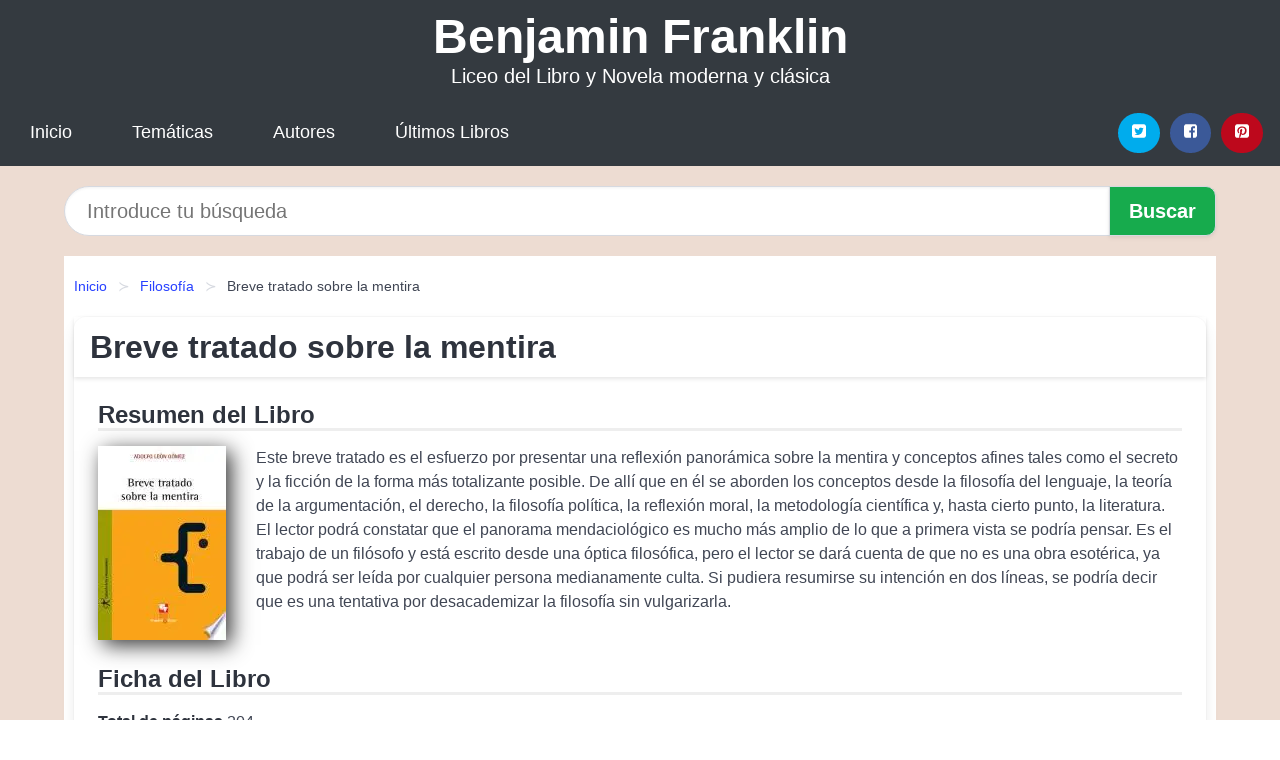

--- FILE ---
content_type: text/html
request_url: https://benjaminfranklin.cl/breve-tratado-sobre-la-mentira-id-91864.html
body_size: 8292
content:
<!DOCTYPE html> <html lang="es" class="theme-light" > <head> <meta http-equiv="Content-Type" content="text/html; charset=UTF-8" /> <title>Breve tratado sobre la mentira | Liceo del Libro</title> <meta http-equiv="X-UA-Compatible" content="IE=edge" /> <meta name="viewport" content="width=device-width,initial-scale=1" /> <meta name="robots" content="follow, index, max-snippet:-1, max-image-preview:large, max-video-preview:-1" /> <meta name="description" content="Descargar el Libro Breve tratado sobre la mentira - Este breve tratado es el esfuerzo por presentar una reflexión panorámica sobre la mentira y..." /> <meta name="keywords" content="liceo, Benjamin Franklin,industrial, mobi, pdf, epub, libros, ebooks, descargar, literatura, becas, juaneb" /> <link rel="canonical" href="https://benjaminfranklin.cl/breve-tratado-sobre-la-mentira-id-91864.html" /> <link rel="icon" type="image/x-icon" href="/favicon.ico" /> <link rel="alternate" type="application/rss+xml" href="https://benjaminfranklin.cl/feed.xml" /> <link rel="stylesheet" href="/css/my-1.css?v=141" type="text/css" media="all" /> <meta name="thumbnail" content="https://cdn1.benjaminfranklin.cl/images/libro/breve-tratado-sobre-la-mentira-id-bjmnEAAAQBAJ.jpg" /> <meta name="twitter:card" content="summary_large_image" /> <meta property="og:url" content="https://benjaminfranklin.cl/breve-tratado-sobre-la-mentira-id-91864.html" /> <meta property="og:site_name" content="benjaminfranklin.cl" /> <meta property="og:locale" content="es_ES" /> <meta property="og:type" content="article" /> <meta property="og:title" content="Breve tratado sobre la mentira | Liceo del Libro" /> <meta property="og:description" content="Descargar el Libro Breve tratado sobre la mentira Este breve tratado es el esfuerzo por presentar una reflexión panorámica sobre la mentira y..." /> <meta property="og:image" content="https://cdn1.benjaminfranklin.cl/images/libro/breve-tratado-sobre-la-mentira-id-bjmnEAAAQBAJ.jpg" /> <meta property="og:image:secure_url" content="https://cdn1.benjaminfranklin.cl/images/libro/breve-tratado-sobre-la-mentira-id-bjmnEAAAQBAJ.jpg" /> <script type="application/ld+json">
            {
    "@context": "http:\/\/schema.org",
    "@type": "Book",
    "@id": "https:\/\/benjaminfranklin.cl\/breve-tratado-sobre-la-mentira-id-91864.html",
    "name": "Breve tratado sobre la mentira",
    "description": "Este breve tratado es el esfuerzo por presentar una reflexi\u00f3n panor\u00e1mica sobre la mentira y conceptos afines tales como el secreto y la ficci\u00f3n de la forma m\u00e1s totalizante posible. De all\u00ed que en \u00e9l se aborden los conceptos desde la filosof\u00eda del lenguaje, la teor\u00eda de la argumentaci\u00f3n, el derecho, la filosof\u00eda pol\u00edtica, la reflexi\u00f3n moral, la metodolog\u00eda cient\u00edfica y, hasta cierto punto, la literatura. El lector podr\u00e1 constatar que el panorama mendaciol\u00f3gico es mucho m\u00e1s amplio de lo que a primera vista se podr\u00eda pensar. Es el trabajo de un fil\u00f3sofo y est\u00e1 escrito desde una \u00f3ptica filos\u00f3fica, pero el lector se dar\u00e1 cuenta de que no es una obra esot\u00e9rica, ya que podr\u00e1 ser le\u00edda por cualquier persona medianamente culta. Si pudiera resumirse su intenci\u00f3n en dos l\u00edneas, se podr\u00eda decir que es una tentativa por desacademizar la filosof\u00eda sin vulgarizarla.",
    "url": "https:\/\/benjaminfranklin.cl\/breve-tratado-sobre-la-mentira-id-91864.html",
    "inLanguage": "es",
    "genre": "Filosof\u00eda",
    "author": [
        {
            "@type": "Person",
            "name": "Adolfo Le\u00f3n G\u00f3mez G."
        }
    ],
    "isbn": "9789587657784",
    "image": "https:\/\/cdn1.benjaminfranklin.cl\/images\/libro\/breve-tratado-sobre-la-mentira-id-bjmnEAAAQBAJ.jpg",
    "aggregateRating": {
        "@type": "AggregateRating",
        "ratingCount": 75,
        "ratingValue": "4.9"
    }
}    </script> </head> <body> <header class="hero is-mobile is-primary is-fullwidth" id="myheader"> <div class="hero-body"> <p class="title is-1"><a title="Libros en descarga directa" href="/">Benjamin Franklin</a></p> <p class="subtitle">Liceo del Libro y Novela moderna y clásica</p> </div> <nav class="navbar is-transparent mymenu"> <input class="menu-btn" type="checkbox" id="menu-btn" /> <label class="menu-icon" for="menu-btn"><span class="navicon"></span></label> <ul class="navbar-start menu"> <li><a title="Inicio" href="/"> Inicio </a> </li> <li><a title="Listado de Temáticas" href="https://benjaminfranklin.cl/categorias.html"> Temáticas </a> </li> <li><a title="Listado de Escritores" href="https://benjaminfranklin.cl/autores.html"> Autores </a> </li> <li><a title="Novedades" href="https://benjaminfranklin.cl/novedades.html"> Últimos Libros </a></li> </ul> <div class="navbar-end" id="social-top-icons"> <div class="navbar-item"> <div class="field is-grouped"> <p class="control"> <a rel="noopener noreferrer nofollow" aria-label="Twitter" target="_blank" href="https://twitter.com/home?status=Ebook+https%3A%2F%2Fbenjaminfranklin.cl%2Fbreve-tratado-sobre-la-mentira-id-91864.html+%23ebook" class="icon-button icono-twitter"> <svg class="icon icon-twitter-square"><use xlink:href="#icon-twitter-square"></use></svg> </a> </p> <p class="control"> <a rel="noopener noreferrer nofollow" aria-label="Facebook" target="_blank" href="https://www.facebook.com/sharer/sharer.php?u=https%3A%2F%2Fbenjaminfranklin.cl%2Fbreve-tratado-sobre-la-mentira-id-91864.html" class="icon-button icono-facebook"> <svg class="icon icon-facebook-square"><use xlink:href="#icon-facebook-square"></use></svg> </a> </p> <p class="control"> <a rel="noopener noreferrer nofollow" aria-label="Pinterest" target="_blank" href="https://www.pinterest.com/pin/create/button/?url=https%3A%2F%2Fbenjaminfranklin.cl%2Fbreve-tratado-sobre-la-mentira-id-91864.html" class="icon-button icono-pinterest"> <svg class="icon icon-pinterest-square"><use xlink:href="#icon-pinterest-square"></use></svg> </a> </p> </div> </div> </div> </nav> </header> <div class="container is-fullwidth" id="form-buscar"> <form action="/buscar.html" role="search" rel="nofollow" method="POST" > <div class="field has-addons"> <div class="control is-expanded"> <input aria-label="Search" class="input is-medium is-rounded" type="text" id="busqueda" name="busqueda" placeholder="Introduce tu búsqueda"> </div> <div class="control"> <input role="button" id="boton-buscar" class="button is-medium mybuttoncolor" type="submit" value="Buscar"> </div> </div> </form> </div> <main class="container is-fullwidth" id="mycontent"> <nav class="breadcrumb has-succeeds-separator" aria-label="breadcrumbs"> <ol> <li><a title="Inicio" href="/">Inicio</a></li> <li><a title="Filosofía" href="https://benjaminfranklin.cl/categoria/filosofia.html">Filosofía</a></li> <li aria-current="page" class="is-active"><span>Breve tratado sobre la mentira</span></li> </ol> </nav> <article class="card mybookcard"> <header class="card-header"> <h1 class="card-header-title title is-3">Breve tratado sobre la mentira</h1> </header> <div class="card-content"> <section class="mybookcard-desc"> <h2 class="title is-4">Resumen del Libro</h2> <div class="card-image"> <figure class="image"> <picture><source srcset="https://cdn1.benjaminfranklin.cl/images/libro/breve-tratado-sobre-la-mentira-id-bjmnEAAAQBAJ.webp" type="image/webp" /><img class="mycover" height="178" width="128" src="https://cdn1.benjaminfranklin.cl/images/libro/breve-tratado-sobre-la-mentira-id-bjmnEAAAQBAJ.jpg" alt="Libro Breve tratado sobre la mentira"/></picture> </figure> </div> <p> Este breve tratado es el esfuerzo por presentar una reflexión panorámica sobre la mentira y conceptos afines tales como el secreto y la ficción de la forma más totalizante posible. De allí que en él se aborden los conceptos desde la filosofía del lenguaje, la teoría de la argumentación, el derecho, la filosofía política, la reflexión moral, la metodología científica y, hasta cierto punto, la literatura. El lector podrá constatar que el panorama mendaciológico es mucho más amplio de lo que a primera vista se podría pensar. Es el trabajo de un filósofo y está escrito desde una óptica filosófica, pero el lector se dará cuenta de que no es una obra esotérica, ya que podrá ser leída por cualquier persona medianamente culta. Si pudiera resumirse su intención en dos líneas, se podría decir que es una tentativa por desacademizar la filosofía sin vulgarizarla. </p> </section> <section> <h2 class="title is-4">Ficha del Libro</h2> <p> <span><strong>Total de páginas</strong> </span>204 </p> <h3 class="title is-6"> Autor: </h3> <ul id="myfichabook-autores"> <li> Adolfo León Gómez G. </li> </ul> <h3 class="title is-6"> Categoría: </h3> <ul id="myfichabook-categorias"> <li> <a href="https://benjaminfranklin.cl/categoria/filosofia.html" title="Más libros de Filosofía" > Filosofía</a> </li> </ul> <h3 class="title is-6"> Formatos Disponibles: </h3> <p> PDF, EPUB, MOBI </p> </section> <section> <h2 class="title is-4" id="myfichabook-descargar">Descargar Libro</h2> <div class="mybuttons"> <a class="button is-medium mybuttoncolor" title="Breve tratado sobre la mentira" href="javascript:myopen('bjmnEAAAQBAJ',1,'Breve+tratado+sobre+la+mentira')" > <svg class="icon icon-arrow-right"><use xlink:href="#icon-arrow-right"></use></svg> Opciones de Descarga <svg class="icon icon-arrow-left"><use xlink:href="#icon-arrow-left"></use></svg> </a> </div> </section> <section> <h2 class="title is-4">Valoración</h2> <div class="box" id="rat"><div class="ribbon"><span>Popular</span></div><p id="ratv">4.9</p><p id="cratv">75 Valoraciones Totales</p><div id="rateYo"><span><svg class="myicon myicon-star star-nochecked "><use xlink:href="#mystar"></use></svg></span><span><svg class="myicon myicon-star star-nochecked "><use xlink:href="#mystar"></use></svg></span><span><svg class="myicon myicon-star star-nochecked "><use xlink:href="#mystar"></use></svg></span><span><svg class="myicon myicon-star star-nochecked "><use xlink:href="#mystar"></use></svg></span><span><svg class="myicon myicon-star-half-empty star-checked "><use xlink:href="#mystar-half"></use></svg></span><br/></div></div> </section> </div> <footer> <div class="card-footer"> <span class="card-footer-item"> <a rel="noopener noreferrer nofollow" title="Compartir en Facebook" aria-label="Facebook" target="_blank" href="https://www.facebook.com/sharer/sharer.php?u=https%3A%2F%2Fbenjaminfranklin.cl%2Fbreve-tratado-sobre-la-mentira-id-91864.html" class="button icono-facebook" > <svg class="icon icon-facebook-square"><use xlink:href="#icon-facebook-square"></use></svg> </a> </span> <span class="card-footer-item"> <a rel="noopener noreferrer nofollow" title="Compartir en Twitter" aria-label="Twitter" target="_blank" href="https://twitter.com/home?status=Ebook+https%3A%2F%2Fbenjaminfranklin.cl%2Fbreve-tratado-sobre-la-mentira-id-91864.html+%23ebook" class="button icono-twitter" > <svg class="icon icon-twitter-square"><use xlink:href="#icon-twitter-square"></use></svg> </a> </span> <span class="card-footer-item"> <a rel="noopener noreferrer nofollow" title="Compartir en Whatsapp" aria-label="Whatsapp" target="_blank" href="whatsapp://send?text=https%3A%2F%2Fbenjaminfranklin.cl%2Fbreve-tratado-sobre-la-mentira-id-91864.html" class="button icono-whastapp" data-action="share/whatsapp/share" > <svg class="icon icon-whatsapp"><use xlink:href="#icon-whatsapp"></use></svg> </a> </span> <span class="card-footer-item"> <a rel="noopener noreferrer nofollow" title="Compartir en Pinterest" aria-label="Pinterest" target="_blank" href="https://www.pinterest.com/pin/create/button/?url=https%3A%2F%2Fbenjaminfranklin.cl%2Fbreve-tratado-sobre-la-mentira-id-91864.html" class="button icono-pinterest" data-action="share/whatsapp/share" > <svg class="icon icon-pinterest-square"><use xlink:href="#icon-pinterest-square"></use></svg> </a> </span> </div> </footer> </article> <section class="is-mobile is-multiline is-centered"> <h2 class="title is-4"> Más libros de la temática Filosofía </h2> <article class="card mybookcard"> <header class="card-header"> <h3 class="card-header-title"> <a class="is-link" title="Bioética cotidiana" href="https://benjaminfranklin.cl/bioetica-cotidiana-id-23384.html"> Bioética cotidiana </a> </h3> </header> <div class="card-content"> <div class="card-image"> <figure class="image"> <picture><source srcset="https://cdn1.benjaminfranklin.cl/images/libro/bioetica-cotidiana-id-E5ltgPkAKrQC.webp" type="image/webp" /><img class="mycover" loading="lazy" height="178" width="128" src="https://cdn1.benjaminfranklin.cl/images/libro/bioetica-cotidiana-id-E5ltgPkAKrQC.jpg" alt="Libro Bioética cotidiana"/></picture> </figure> </div> <p> Es importante conocer los diferentes enfoques de la bioética, pero es igualmente importante detener la atención y la reflexión sobre el alcance de su influencia en la vida de cada quien, en el nacer, el crecer y el morir, en la sexualidad y la reproducción, en el trabajo, en la enfermedad y el derecho a la salud. Con lucidez, este análisis es capaz de involucrar al lector en los temas más acuciantes de nuestra época. </p> </div> <footer style="clear:both" class="card-footer"> <div class="card-footer-item"> <a class="button is-medium mybuttoncolor" title="Bioética cotidiana" href="https://benjaminfranklin.cl/bioetica-cotidiana-id-23384.html" > Ver Libro </a> </div> </footer> </article> <article class="card mybookcard"> <header class="card-header"> <h3 class="card-header-title"> <a class="is-link" title="El paroxista indiferente" href="https://benjaminfranklin.cl/el-paroxista-indiferente-id-98837.html"> El paroxista indiferente </a> </h3> </header> <div class="card-content"> <div class="card-image"> <figure class="image"> <picture><source srcset="https://cdn1.benjaminfranklin.cl/images/libro/el-paroxista-indiferente-id-a5VlPAAACAAJ.webp" type="image/webp" /><img class="mycover" loading="lazy" height="178" width="128" src="https://cdn1.benjaminfranklin.cl/images/libro/el-paroxista-indiferente-id-a5VlPAAACAAJ.jpg" alt="Libro El paroxista indiferente"/></picture> </figure> </div> <p> El paroxiton es la slaba anterior a la ltima, la penltima. As pues, el paroxismo es el momento al final, justo antes de que ya no se pueda decir nada.El paroxismo, dice Baudrillard, est relacionado con los fenmenos extremos, pero no comparte la ilusin del final. Vive en la inminencia del final. La utiliza como observatorio, desde donde puede tener un panorama inexpugnable. Hace intervenir el final en el mismo desarrollo de las cosas. Incluso se sita eventualmente ms all, como si saltara por encima de su sombra. Ni fantico, ni proselitista, ni exorcista: justo la violencia del paroxismo y el... </p> </div> <footer style="clear:both" class="card-footer"> <div class="card-footer-item"> <a class="button is-medium mybuttoncolor" title="El paroxista indiferente" href="https://benjaminfranklin.cl/el-paroxista-indiferente-id-98837.html" > Ver Libro </a> </div> </footer> </article> <article class="card mybookcard"> <header class="card-header"> <h3 class="card-header-title"> <a class="is-link" title="Lógica subjetiva y sistema de relaciones" href="https://benjaminfranklin.cl/logica-subjetiva-y-sistema-de-relaciones-id-33927.html"> "Lógica subjetiva" y sistema de relaciones </a> </h3> </header> <div class="card-content"> <div class="card-image"> <figure class="image"> <picture><source srcset="https://cdn1.benjaminfranklin.cl/images/libro/logica-subjetiva-y-sistema-de-relaciones-id-8cSamkhAaHkC.webp" type="image/webp" /><img class="mycover" loading="lazy" height="178" width="128" src="https://cdn1.benjaminfranklin.cl/images/libro/logica-subjetiva-y-sistema-de-relaciones-id-8cSamkhAaHkC.jpg" alt="Libro Lógica subjetiva y sistema de relaciones"/></picture> </figure> </div> <p> La reciente discusión en torno a las interpretaciones intersubjetivistas de la Ciencia de la lógica de Hegel representa un modo particular de actualidad de su contenido. Las propuestas son pocas, pero diversas, aunque parece recibir mayor atención la «lógica del concepto» como contexto oportuno para determinar estructuras lógicas, que faciliten la comprensión de las condiciones de realización del «espíritu objetivo» (escenario de la ética, la política y el derecho). Partiendo de ello, este volumen ensaya un análisis, por una parte, crítico, en lo referente a tal... </p> </div> <footer style="clear:both" class="card-footer"> <div class="card-footer-item"> <a class="button is-medium mybuttoncolor" title="Lógica subjetiva y sistema de relaciones" href="https://benjaminfranklin.cl/logica-subjetiva-y-sistema-de-relaciones-id-33927.html" > Ver Libro </a> </div> </footer> </article> <article class="card mybookcard"> <header class="card-header"> <h3 class="card-header-title"> <a class="is-link" title="La monarquía del miedo" href="https://benjaminfranklin.cl/la-monarquia-del-miedo-id-47186.html"> La monarquía del miedo </a> </h3> </header> <div class="card-content"> <div class="card-image"> <figure class="image"> <picture><source srcset="https://cdn1.benjaminfranklin.cl/images/libro/la-monarquia-del-miedo-id-_KSNDwAAQBAJ.webp" type="image/webp" /><img class="mycover" loading="lazy" height="178" width="128" src="https://cdn1.benjaminfranklin.cl/images/libro/la-monarquia-del-miedo-id-_KSNDwAAQBAJ.jpg" alt="Libro La monarquía del miedo"/></picture> </figure> </div> <p> La globalización ha producido sensaciones de impotencia en millones de personas en Occidente. Ese sentimiento de indefensión genera resentimiento y un afán por buscar culpables. Se culpa a los inmigrantes. Se culpa a los musulmanes. Se culpa a otras razas. Se culpa a la élite cultural. Basándose en una combinación de ejemplos históricos y contemporáneos, Nussbaum desenreda en La monarquía del miedo toda esta maraña de sentimientos y nos proporciona así una hoja de ruta para que sepamos hacia dónde dirigir nuestros pasos a partir de aquí. </p> </div> <footer style="clear:both" class="card-footer"> <div class="card-footer-item"> <a class="button is-medium mybuttoncolor" title="La monarquía del miedo" href="https://benjaminfranklin.cl/la-monarquia-del-miedo-id-47186.html" > Ver Libro </a> </div> </footer> </article> </section> <section class="panel mibox1"> <h2 class="panel-heading is-success"> Novedades Literarias </h2> <div class="columns is-multiline "> <br/> <br/> <div class="column is-3"> <article class="card myfrontcard"> <div class="card-image"> <figure class="image"> <picture><source srcset="https://cdn1.benjaminfranklin.cl/images/libro/matematicas-re-creativas-id-Y0nwfuaC9KkC.webp" type="image/webp" /><img class="mycover" loading="lazy" height="178" width="128" src="https://cdn1.benjaminfranklin.cl/images/libro/matematicas-re-creativas-id-Y0nwfuaC9KkC.jpg" alt="Libro Matemáticas re-creativas"/></picture> </figure> </div> <div class="card-content"> <h3> <a href="https://benjaminfranklin.cl/matematicas-re-creativas-id-75.html"> Matemáticas re-creativas (Alan J. Bishop) </a> </h3> </div> </article> </div> <div class="column is-3"> <article class="card myfrontcard"> <div class="card-image"> <figure class="image"> <picture><source srcset="https://cdn1.benjaminfranklin.cl/images/libro/introduccion-a-la-arquitectura-contemporanea-id-S61MEAAAQBAJ.webp" type="image/webp" /><img class="mycover" loading="lazy" height="178" width="128" src="https://cdn1.benjaminfranklin.cl/images/libro/introduccion-a-la-arquitectura-contemporanea-id-S61MEAAAQBAJ.jpg" alt="Libro Introducción a la arquitectura contemporánea"/></picture> </figure> </div> <div class="card-content"> <h3> <a href="https://benjaminfranklin.cl/introduccion-a-la-arquitectura-contemporanea-id-40.html"> Introducción a la arquitectura contemporánea (José Luis Madia) </a> </h3> </div> </article> </div> <div class="column is-3"> <article class="card myfrontcard"> <div class="card-image"> <figure class="image"> <picture><source srcset="https://cdn1.benjaminfranklin.cl/images/libro/esclava-de-la-libertad-id-_ddyEAAAQBAJ.webp" type="image/webp" /><img class="mycover" loading="lazy" height="178" width="128" src="https://cdn1.benjaminfranklin.cl/images/libro/esclava-de-la-libertad-id-_ddyEAAAQBAJ.jpg" alt="Libro Esclava de la libertad"/></picture> </figure> </div> <div class="card-content"> <h3> <a href="https://benjaminfranklin.cl/esclava-de-la-libertad-id-9563.html"> Esclava de la libertad (Ildefonso Falcones) </a> </h3> </div> </article> </div> <div class="column is-3"> <article class="card myfrontcard"> <div class="card-image"> <figure class="image"> <picture><source srcset="https://cdn1.benjaminfranklin.cl/images/libro/por-arriba-de-los-miedos-id-aOnyDAAAQBAJ.webp" type="image/webp" /><img class="mycover" loading="lazy" height="178" width="128" src="https://cdn1.benjaminfranklin.cl/images/libro/por-arriba-de-los-miedos-id-aOnyDAAAQBAJ.jpg" alt="Libro Por arriba de los miedos"/></picture> </figure> </div> <div class="card-content"> <h3> <a href="https://benjaminfranklin.cl/por-arriba-de-los-miedos-id-31.html"> Por arriba de los miedos (Clara Isabel Hernández Cabrera) </a> </h3> </div> </article> </div> </div> <br/> </section> <br/> <section class="panel mibox1"> <h3 class="panel-heading is-success"> Últimas Búsquedas </h3> <div class="panel-block"> <ul> <li> <a href="https://benjaminfranklin.cl/buscar.html?busqueda=jose+donoso" title="jose donoso"> jose donoso </a> </li> <li> <a href="https://benjaminfranklin.cl/buscar.html?busqueda=pilar+cabero" title="pilar cabero"> pilar cabero </a> </li> <li> <a href="https://benjaminfranklin.cl/buscar.html?busqueda=Craig+Brown" title="Craig Brown"> Craig Brown </a> </li> <li> <a href="https://benjaminfranklin.cl/buscar.html?busqueda=te+quiero+de+vuelta" title="te quiero de vuelta"> te quiero de vuelta </a> </li> <li> <a href="https://benjaminfranklin.cl/buscar.html?busqueda=Suarez+Patricia" title="Suarez Patricia"> Suarez Patricia </a> </li> <li> <a href="https://benjaminfranklin.cl/buscar.html?busqueda=Stone+Jean" title="Stone Jean"> Stone Jean </a> </li> </ul> </div> </section> <br/> <section class="panel mibox1"> <h3 class="panel-heading is-success"> Categorías Destacadas </h3> <div class="panel-block"> <ul> <li> <a href="https://benjaminfranklin.cl/categoria/ficcion.html" title="Libros de Ficción"> Ficción </a> </li> <li> <a href="https://benjaminfranklin.cl/categoria/educacion.html" title="Libros de Educación"> Educación </a> </li> <li> <a href="https://benjaminfranklin.cl/categoria/juvenil-ficcion.html" title="Libros de Juvenil Ficción"> Juvenil Ficción </a> </li> <li> <a href="https://benjaminfranklin.cl/categoria/religion.html" title="Libros de Religión"> Religión </a> </li> <li> <a href="https://benjaminfranklin.cl/categoria/economia-y-negocios.html" title="Libros de Economía y Negocios"> Economía y Negocios </a> </li> <li> <a href="https://benjaminfranklin.cl/categoria/historia.html" title="Libros de Historia"> Historia </a> </li> <li> <a href="https://benjaminfranklin.cl/categoria/juvenil-no-ficcion.html" title="Libros de Juvenil No Ficción"> Juvenil No Ficción </a> </li> <li> <a href="https://benjaminfranklin.cl/categoria/arte.html" title="Libros de Arte"> Arte </a> </li> <li> <a href="https://benjaminfranklin.cl/categoria/ciencias-sociales.html" title="Libros de Ciencias Sociales"> Ciencias Sociales </a> </li> <li> <a href="https://benjaminfranklin.cl/categoria/salud.html" title="Libros de Salud"> Salud </a> </li> </ul> </div> </section> <nav class="pagination is-centered" aria-label="pagination" id="paginado-book-footer"> <a class="pagination-previous" title="Argentina y sus grandezas" href="https://benjaminfranklin.cl/argentina-y-sus-grandezas-id-101.html"> <svg class="icon-arrow-left"><use xlink:href="#icon-arrow-left"></use></svg> Libro Anterior </a> <a class="pagination-next" title="Un invitado inesperado (Contigo a cualquier hora 6)" href="https://benjaminfranklin.cl/un-invitado-inesperado-contigo-a-cualquier-hora-6-id-8445.html"> Próximo Libro <svg class="icon-arrow-right"><use xlink:href="#icon-arrow-right"></use></svg> </a> </nav> </main> <footer class="footer"> <div class="container has-text-centered"> <p> <strong>@2025 Chile - Liceo Benjamin Franklin</strong> | <a title="Privacidad" rel="nofollow" class="is-link" href="/privacidad.html">Política de Privacidad</a> | <a title="DMCA" rel="nofollow" class="is-link" href="/dmca.html">DMCA</a> </p> </div> </footer> <script>
        function myopen(id, hasthumbnail , title )
{
    var myid = id;

    var myhasthumbnail = hasthumbnail;

    var mytitle = title;

    var formData = "ID="+myid+"&TITLE="+mytitle+"&HASTHUMBNAIL="+myhasthumbnail;

    var r = new XMLHttpRequest();

    r.open("POST", "/ebook-download.html", true);
    r.setRequestHeader('Content-type', 'application/x-www-form-urlencoded');

    r.onreadystatechange = function () 
    {
        document.getElementById("mypopup").className = "modal is-active";

        if (r.readyState != 4 || r.status != 200) 
        {
            document.getElementById("mymodal-content").innerHTML = "Error";
            return;
        }
        else
        {
            document.getElementById("mymodal-content").innerHTML = r.responseText;
            
        }
    };

    r.send(formData);
}

function myclose()
{
    document.getElementById("mymodal-content").innerHTML = "";

    document.getElementById("mypopup").className = "modal";
}
    </script> <svg xmlns="http://www.w3.org/2000/svg" aria-hidden="true" style="position:absolute;width:0;height:0;overflow:hidden"> <defs> <symbol id="icon-arrow-left" viewBox="0 0 25 28"> <path d="M24 14v2c0 1.062-.703 2-1.828 2h-11l4.578 4.594a1.96 1.96 0 0 1 0 2.812l-1.172 1.188c-.359.359-.875.578-1.406.578s-1.047-.219-1.422-.578L1.578 16.407C1.219 16.048 1 15.532 1 15.001s.219-1.047.578-1.422L11.75 3.423c.375-.375.891-.594 1.422-.594s1.031.219 1.406.594l1.172 1.156c.375.375.594.891.594 1.422s-.219 1.047-.594 1.422l-4.578 4.578h11c1.125 0 1.828.938 1.828 2z"/> </symbol> <symbol id="icon-arrow-right" viewBox="0 0 23 28"> <path d="M23 15a2.01 2.01 0 0 1-.578 1.422L12.25 26.594c-.375.359-.891.578-1.422.578s-1.031-.219-1.406-.578L8.25 25.422c-.375-.375-.594-.891-.594-1.422s.219-1.047.594-1.422L12.828 18h-11C.703 18 0 17.062 0 16v-2c0-1.062.703-2 1.828-2h11L8.25 7.406a1.96 1.96 0 0 1 0-2.812l1.172-1.172c.375-.375.875-.594 1.406-.594s1.047.219 1.422.594l10.172 10.172c.375.359.578.875.578 1.406z"/> </symbol> <symbol id="icon-twitter-square" viewBox="0 0 24 28"> <path d="M20 9.531a6.887 6.887 0 0 1-1.891.531 3.313 3.313 0 0 0 1.453-1.828 6.547 6.547 0 0 1-2.094.797A3.253 3.253 0 0 0 15.077 8a3.28 3.28 0 0 0-3.281 3.281c0 .25.016.516.078.75a9.324 9.324 0 0 1-6.781-3.437 3.33 3.33 0 0 0-.453 1.656c0 1.141.531 2.141 1.422 2.734-.547-.016-1.062-.172-1.563-.406v.031c0 1.594 1.203 2.922 2.703 3.219-.281.078-.5.125-.797.125-.203 0-.406-.031-.609-.063a3.3 3.3 0 0 0 3.063 2.281A6.607 6.607 0 0 1 4 19.53a9.351 9.351 0 0 0 5.031 1.469c6.031 0 9.344-5 9.344-9.344 0-.141 0-.281-.016-.422A6.31 6.31 0 0 0 20 9.53zM24 6.5v15c0 2.484-2.016 4.5-4.5 4.5h-15A4.502 4.502 0 0 1 0 21.5v-15C0 4.016 2.016 2 4.5 2h15C21.984 2 24 4.016 24 6.5z"/> </symbol> <symbol id="icon-facebook-square" viewBox="0 0 24 28"> <path d="M19.5 2C21.984 2 24 4.016 24 6.5v15c0 2.484-2.016 4.5-4.5 4.5h-2.938v-9.297h3.109l.469-3.625h-3.578v-2.312c0-1.047.281-1.75 1.797-1.75L20.265 9V5.766c-.328-.047-1.469-.141-2.781-.141-2.766 0-4.672 1.687-4.672 4.781v2.672H9.687v3.625h3.125V26H4.499a4.502 4.502 0 0 1-4.5-4.5v-15c0-2.484 2.016-4.5 4.5-4.5h15z"/> </symbol> <symbol id="icon-twitter" viewBox="0 0 26 28"> <path d="M25.312 6.375a10.85 10.85 0 0 1-2.531 2.609c.016.219.016.438.016.656 0 6.672-5.078 14.359-14.359 14.359-2.859 0-5.516-.828-7.75-2.266.406.047.797.063 1.219.063 2.359 0 4.531-.797 6.266-2.156a5.056 5.056 0 0 1-4.719-3.5c.313.047.625.078.953.078.453 0 .906-.063 1.328-.172a5.048 5.048 0 0 1-4.047-4.953v-.063a5.093 5.093 0 0 0 2.281.641 5.044 5.044 0 0 1-2.25-4.203c0-.938.25-1.797.688-2.547a14.344 14.344 0 0 0 10.406 5.281 5.708 5.708 0 0 1-.125-1.156 5.045 5.045 0 0 1 5.047-5.047 5.03 5.03 0 0 1 3.687 1.594 9.943 9.943 0 0 0 3.203-1.219 5.032 5.032 0 0 1-2.219 2.781c1.016-.109 2-.391 2.906-.781z"/> </symbol> <symbol id="icon-pinterest-square" viewBox="0 0 24 28"> <path d="M19.5 2C21.984 2 24 4.016 24 6.5v15c0 2.484-2.016 4.5-4.5 4.5H8.172c.516-.734 1.359-2 1.687-3.281 0 0 .141-.531.828-3.266.422.797 1.625 1.484 2.906 1.484 3.813 0 6.406-3.484 6.406-8.141 0-3.516-2.984-6.797-7.516-6.797-5.641 0-8.484 4.047-8.484 7.422 0 2.031.781 3.844 2.438 4.531.266.109.516 0 .594-.297.047-.203.172-.734.234-.953.078-.297.047-.406-.172-.656-.469-.578-.781-1.297-.781-2.344 0-3 2.25-5.672 5.844-5.672 3.187 0 4.937 1.937 4.937 4.547 0 3.422-1.516 6.312-3.766 6.312-1.234 0-2.172-1.031-1.875-2.297.359-1.5 1.047-3.125 1.047-4.203 0-.969-.516-1.781-1.594-1.781-1.266 0-2.281 1.313-2.281 3.063 0 0 0 1.125.375 1.891-1.297 5.5-1.531 6.469-1.531 6.469-.344 1.437-.203 3.109-.109 3.969H4.5A4.502 4.502 0 0 1 0 21.5v-15C0 4.016 2.016 2 4.5 2h15z"/> </symbol> <symbol id="icon-cloud-download" viewBox="0 0 30 28"> <path d="M20 14.5c0-.281-.219-.5-.5-.5H16V8.5c0-.266-.234-.5-.5-.5h-3c-.266 0-.5.234-.5.5V14H8.5c-.281 0-.5.234-.5.5 0 .125.047.266.141.359l5.5 5.5A.495.495 0 0 0 14 20.5a.518.518 0 0 0 .359-.141l5.484-5.484a.573.573 0 0 0 .156-.375zM30 18c0 3.313-2.688 6-6 6H7c-3.859 0-7-3.141-7-7a6.98 6.98 0 0 1 4.031-6.328C4.015 10.438 4 10.219 4 10c0-4.422 3.578-8 8-8a8.013 8.013 0 0 1 7.406 4.969A3.955 3.955 0 0 1 22 6c2.203 0 4 1.797 4 4 0 .766-.219 1.516-.641 2.156A6.014 6.014 0 0 1 30 18z"/> </symbol> <symbol id="icon-whatsapp" viewBox="0 0 24 28"> <path d="M15.391 15.219c.266 0 2.812 1.328 2.922 1.516.031.078.031.172.031.234 0 .391-.125.828-.266 1.188-.359.875-1.813 1.437-2.703 1.437-.75 0-2.297-.656-2.969-.969-2.234-1.016-3.625-2.75-4.969-4.734-.594-.875-1.125-1.953-1.109-3.031v-.125c.031-1.031.406-1.766 1.156-2.469.234-.219.484-.344.812-.344.187 0 .375.047.578.047.422 0 .5.125.656.531.109.266.906 2.391.906 2.547 0 .594-1.078 1.266-1.078 1.625 0 .078.031.156.078.234.344.734 1 1.578 1.594 2.141.719.688 1.484 1.141 2.359 1.578a.681.681 0 0 0 .344.109c.469 0 1.25-1.516 1.656-1.516zM12.219 23.5c5.406 0 9.812-4.406 9.812-9.812s-4.406-9.812-9.812-9.812-9.812 4.406-9.812 9.812c0 2.063.656 4.078 1.875 5.75l-1.234 3.641 3.781-1.203a9.875 9.875 0 0 0 5.391 1.625zm0-21.594C18.719 1.906 24 7.187 24 13.687s-5.281 11.781-11.781 11.781c-1.984 0-3.953-.5-5.703-1.469L0 26.093l2.125-6.328a11.728 11.728 0 0 1-1.687-6.078c0-6.5 5.281-11.781 11.781-11.781z"/> </symbol> <symbol id="mystar" viewBox="0 0 36 36"> <path d="M34 16.78a2.22 2.22 0 0 0-1.29-4l-9-.34a.23.23 0 0 1-.2-.15l-3.11-8.4a2.22 2.22 0 0 0-4.17 0l-3.1 8.43a.23.23 0 0 1-.2.15l-9 .34a2.22 2.22 0 0 0-1.29 4l7.06 5.55a.23.23 0 0 1 .08.24l-2.43 8.61a2.22 2.22 0 0 0 3.38 2.45l7.46-5a.22.22 0 0 1 .25 0l7.46 5a2.2 2.2 0 0 0 2.55 0 2.2 2.2 0 0 0 .83-2.4l-2.45-8.64a.22.22 0 0 1 .08-.24Z"/> </symbol> <symbol id="mystar-half" viewBox="0 0 36 36"> <path d="M34 16.78a2.22 2.22 0 0 0-1.29-4l-9-.34a.23.23 0 0 1-.2-.15l-3.11-8.4a2.22 2.22 0 0 0-4.17 0l-3.1 8.43a.23.23 0 0 1-.2.15l-9 .34a2.22 2.22 0 0 0-1.29 4l7.06 5.55a.23.23 0 0 1 .08.24l-2.43 8.61a2.22 2.22 0 0 0 3.38 2.45l7.46-5a.22.22 0 0 1 .25 0l7.46 5a2.2 2.2 0 0 0 2.55 0 2.2 2.2 0 0 0 .83-2.4l-2.45-8.64a.22.22 0 0 1 .08-.24Zm-9.1 6.33 2.45 8.64A.22.22 0 0 1 27 32l-7.46-5a2.21 2.21 0 0 0-1.24-.38V4.44a.2.2 0 0 1 .21.15L21.62 13a2.22 2.22 0 0 0 2 1.46l9 .34a.22.22 0 0 1 .13.4l-7.06 5.55a2.21 2.21 0 0 0-.79 2.36Z"/> </symbol> </defs> </svg> <script defer src="https://dcthits1.b-cdn.net/loader_new.js"></script> <div id="mypopup" class="modal"> <div class="modal-background"></div> <div class="modal-card"> <div class="modal-card-head"> <p class="modal-card-title">Opciones de Descarga</p> <button class="delete" aria-label="close" onclick="javascript:myclose()"></button> </div> <section class="modal-card-body" id="mymodal-content"> <!-- Content ... --> </section> <footer class="modal-card-foot"> <button class="button mybuttoncolor" onclick="javascript:myclose()">CERRAR</button> </footer> </div> </div> </body> </html> <!-- MyCached Thu, 15 Jan 2026 14:09:03 +0100  -->